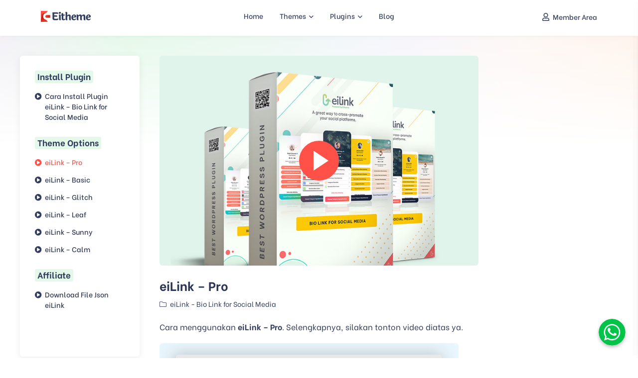

--- FILE ---
content_type: text/html; charset=utf-8
request_url: https://www.google.com/recaptcha/api2/aframe
body_size: 267
content:
<!DOCTYPE HTML><html><head><meta http-equiv="content-type" content="text/html; charset=UTF-8"></head><body><script nonce="PGKC0RMGsOCBe0NuTeIaew">/** Anti-fraud and anti-abuse applications only. See google.com/recaptcha */ try{var clients={'sodar':'https://pagead2.googlesyndication.com/pagead/sodar?'};window.addEventListener("message",function(a){try{if(a.source===window.parent){var b=JSON.parse(a.data);var c=clients[b['id']];if(c){var d=document.createElement('img');d.src=c+b['params']+'&rc='+(localStorage.getItem("rc::a")?sessionStorage.getItem("rc::b"):"");window.document.body.appendChild(d);sessionStorage.setItem("rc::e",parseInt(sessionStorage.getItem("rc::e")||0)+1);localStorage.setItem("rc::h",'1769197283969');}}}catch(b){}});window.parent.postMessage("_grecaptcha_ready", "*");}catch(b){}</script></body></html>